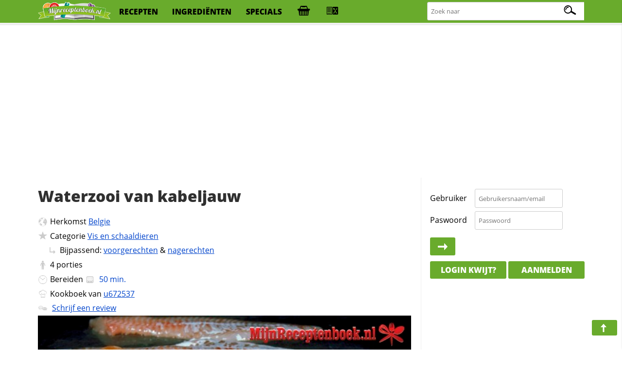

--- FILE ---
content_type: text/html; charset=iso-8859-1
request_url: https://www.mijnreceptenboek.nl/recept/waterzooi-van-kabeljauw.html
body_size: 10159
content:
<!DOCTYPE html>
<html lang="nl">
<head>
  <meta charset="UTF-8">
  <script async src="https://www.googletagmanager.com/gtag/js?id=G-ZZC8DXSQYW"></script>
  <script>
  window.dataLayer = window.dataLayer || [];
  function gtag(){dataLayer.push(arguments);}
  gtag('js', new Date());
  gtag('config', 'G-ZZC8DXSQYW');
  </script>
  <link rel="preconnect" href="//fonts.gstatic.com">
  <link rel="preconnect" href="//s.mijnreceptenboek.nl">
  <link rel="stylesheet" href="/css/style.css">
  <link rel="prefetch" href="/js/v2.js" as="script">
  <link rel="preload" href="/fonts/recepten.woff" as="font" type="font/woff2" crossorigin="anonymous">
  <meta name="theme-color">
  <meta name="viewport" content="width=device-width, user-scalable=yes, initial-scale=1, maximum-scale=5">
  <link rel="shortcut icon" type="image/x-icon" href="/favicon.ico">
  <meta property="og:title" content="Waterzooi van kabeljauw Recept | MijnReceptenboek.nl">
  <meta property="og:type" content="article">
  <meta property="og:url" content="https://www.mijnreceptenboek.nl/recept/waterzooi-van-kabeljauw.html">
  <meta property="og:image" content="OG IMG">
  <meta property="og:description" content="Maak nu zelf ook Waterzooi van kabeljauw. Dit heerlijke Waterzooi van kabeljauw recept is in  klaar, bevat allergie info, is printvriendelijk & recepten die lijken op Waterzooi van kabeljauw">
  <meta property="og:site_name" content="MijnReceptenboek">
  <meta name="twitter:card" content="summary">
  <meta name="twitter:url" content="https://www.mijnreceptenboek.nlMijnReceptenboek.nl - Waterzooi van kabeljauw">
  <meta name="twitter:title" content="Waterzooi van kabeljauw Recept | MijnReceptenboek.nl">
  <meta name="twitter:description" content="Maak nu zelf ook Waterzooi van kabeljauw. Dit heerlijke Waterzooi van kabeljauw recept is in  klaar, bevat allergie info, is printvriendelijk & recepten die lijken op Waterzooi van kabeljauw">
  <meta name="twitter:image" content="twitter img">
  <meta name="description" content="Maak nu zelf ook Waterzooi van kabeljauw. Dit heerlijke Waterzooi van kabeljauw recept is in  klaar, bevat allergie info, is printvriendelijk & recepten die lijken op Waterzooi van kabeljauw">
  <link rel="manifest" href="/manifest.json?v=2">
  <script src="/sw.js" async></script>
  <title>Waterzooi van kabeljauw Recept | MijnReceptenboek.nl</title>
</head>
<body>
<div id="bar">
<header>
<nav>
<div id="br"><a onclick="showMessages(); return false;"><span aria-hidden="true" id="berichtenknop" data-icon="&#xe017;"></span></a></div>
<div id="bs"><a onclick="Boodschappen('open'); return false;"><span aria-hidden="true" id="boodschappenknop" data-icon="&#xe027;"></span><div class="tb"></div></a></div>
<div id="mn"><label for="menucheck"><span aria-hidden="true" data-icon="&#xe01b;"></span></label></div>
<div id="zk"><label for="zoekcheck"><span aria-hidden="true" id="zoeken" data-icon="&#xe00f;"></span></label></div>
</nav>

<input type="radio" name="menu" id="menucheck" class="radio">
<div id="header-grid-container">
  <div id="menupanel">
    <a href="/"><img src="//s.mijnreceptenboek.nl/i/logo-mijnreceptenboek.svg" alt="MijnReceptenboek.nl - recepten voor jou!" width="150" height="45"></a>
    <a href="/recepten/">recepten</a>
    <a href="/ingredienten/">ingredi&euml;nten</a>
    <a href="/specials/">specials</a>
    <a href="#" onclick="Boodschappen('open'); return false;" title="Boodschappenlijst" accesskey="b"><div class="tb"></div></a>
    <a href="#" onclick="receptkaarten('load'); receptkaarten('show'); return false;" title="Menukaart" accesskey="m"><div class="ma"></div></a>
  </div>

  <input type="radio" name="menu" id="zoekcheck" class="radio">
  <div id="zoekpanel">
    <span>Zoek naar:</span>
    <form class="zoek" method="GET" action="/zoeken/">
        <input name="q" type="text" id="zoekterm" accesskey="z" placeholder="Zoek naar" aria-label="Zoeken naar recepten">
        <span></span>
    </form>
  </div>

</div>
<div class="progress-container">
<div class="progress-bar" id="progress"></div>
</div>
</header>
</div><br>
<div class="topbanner">
<script async src="https://pagead2.googlesyndication.com/pagead/js/adsbygoogle.js?client=ca-pub-4646152906085809"
     crossorigin="anonymous"></script>
<!-- MRB - Topbanner -->
<ins class="adsbygoogle"
     style="display:block"
     data-ad-client="ca-pub-4646152906085809"
     data-ad-slot="5547838327"
     data-ad-format="auto"
     data-full-width-responsive="true"></ins>
<script>
     (adsbygoogle = window.adsbygoogle || []).push({});
</script>
</div>
<div id="grid">
<main>
<article>
<div id="content"><div id="header"><h1 id="kop">Waterzooi van kabeljauw</h1></div><div>
      <ul id="info">
      <LI id="origin"><span aria-hidden="true" data-icon="&#xe009;"></span>Herkomst <a href="/recepten/uit/belgie/" title="Meer recepten uit belgie">Belgie</a></LI>
      <LI id="foodcat"><span aria-hidden="true" data-icon="&#xe013;"></span>Categorie <a href="/recept/hoofdgerechten/vis_en_schaaldieren/" title="Bekijk meer recepten in de categorie Vis en schaaldieren">Vis en schaaldieren</a><br><span aria-hidden="true" data-icon="&#xe00c;" class="xm"></span>Bijpassend: <a href="/zoeken/?q=in:voorgerechten%20maxtijd:50m" title="Totaal 16 binnen 50 minuten klaar gevonden" target="_blank">voorgerechten</a> &amp; <a href="/zoeken/?q=in:nagerechten%20maxtijd:50m" title="Totaal 16 binnen 50 minuten klaar gevonden" target="_blank">nagerechten</a></LI><LI id="aantal"><span aria-hidden="true" data-icon="&#xe029;"></span><label for="servings">4</label> <label for="servings">porties</label></LI>
      <LI id="cook"><span aria-hidden="true" data-icon="&#xe035;"></span>Bereiden <a data-timer="3000" title="Start de kookwekker voor dit recept" class="timer"><span data-icon="&#xE023;"></span><time datetime="PT50M"> 50 min.</time></a></LI>
      <LI id="user"><span aria-hidden="true" data-icon="&#xe012;"></span>Kookboek van <a href="/receptenboek/van/u672537/" title="Bekijk het hele receptenboek van u672537.">u672537</a></LI>
      <LI id="comments"><span aria-hidden="true" data-icon="&#xe019;"></span> <a href="#reviews">Schrijf een review</a></LI>
      </ul>
      <img loading='lazy' alt='Waterzooi van kabeljauw' id='main-image' src='https://s.mijnreceptenboek.nl/i/lib/xl/kabeljauw.jpg'>
</div><DIV id="ingredientenblok">
    <h2 id="ingredienten">Ingredi&euml;nten</h2>
    <div id="porties"><input type="number" id="servings" max="99" onchange="calcPortie(this.value);" onkeyup="calcPortie(this.value);" data-standaard="4" min="1" step="1" value="4" /><label id="unit" data-unit-single="portie" data-unit-multi="porties">porties</label><a href="#portionering" onclick="calcPortie('+');">+</a> <a href="#portionering" onclick="calcPortie('-');">-</a></div> <a href="#gerelateerde-recepten" onClick="window.print();" class="button"><span aria-hidden="true" data-icon="&#xe016;"></span>print</a> <input type="checkbox" value="display" id="maketoday" name="maketoday"><label for="maketoday" class="button makeToday"><span aria-hidden="true" data-icon="&#xe01E;"></span> Ga ik maken</label><UL class="ingredientenlijst">
<LI id="i0"><input type="checkbox" onchange="updateCalAlg(this)" checked="checked" id="item0" data-allergie="v" data-vetten="0" data-cholestorol="0" data-proteinen="0" data-verzadigd="0" data-onverzadigd="0" data-koolhydraten="0" data-koolhydratenvezels="0" data-koolhydratensuikers="0" data-sporen="" data-kcal="0" data-zout="0" data-vitamine-a="0" data-vitamine-c="0" data-cholesterol="0" data-calcium="0" data-ijzer="0" data-ingredient="kabeljauwfilet" data-ingredients="kabeljauwfilet" data-quantity="600" data-unit="gram" data-units="gram" data-standaard="600 gram kabeljauwfilet" /><label for="item0">600 gram kabeljauwfilet</label></LI>
<LI id="i1"><input type="checkbox" onchange="updateCalAlg(this)" checked="checked" id="item1" data-allergie="ka" data-vetten="102.5" data-cholestorol="0" data-proteinen="0" data-verzadigd="0" data-onverzadigd="0" data-koolhydraten="0" data-koolhydratenvezels="0" data-koolhydratensuikers="0" data-sporen="k" data-kcal="425" data-zout="0" data-vitamine-a="0" data-vitamine-c="0" data-cholesterol="0" data-calcium="0" data-ijzer="0" data-ingredient="boter" data-ingredients="boter" data-quantity="125" data-unit="gram" data-units="gram" data-standaard="125 gram boter" /><label for="item1">125 gram boter</label></LI>
<LI id="i2"><input type="checkbox" onchange="updateCalAlg(this)" checked="checked" id="item2" data-allergie="" data-vetten="0" data-cholestorol="0" data-proteinen="0" data-verzadigd="0" data-onverzadigd="0" data-koolhydraten="0" data-koolhydratenvezels="0" data-koolhydratensuikers="0" data-sporen="" data-kcal="10" data-zout="0" data-vitamine-a="0" data-vitamine-c="0" data-cholesterol="0" data-calcium="0" data-ijzer="0" data-ingredient="citroen" data-ingredients="citroen" data-quantity="1" data-unit="stuk" data-units="stuks" data-standaard="1 citroen" /><label for="item2">1 citroen</label></LI>
<LI id="i3"><input type="checkbox" onchange="updateCalAlg(this)" checked="checked" id="item3" data-allergie="" data-vetten="0" data-cholestorol="0" data-proteinen="0" data-verzadigd="0" data-onverzadigd="0" data-koolhydraten="0" data-koolhydratenvezels="0" data-koolhydratensuikers="0" data-sporen="" data-kcal="0" data-zout="0" data-vitamine-a="0" data-vitamine-c="0" data-cholesterol="0" data-calcium="0" data-ijzer="0" data-ingredient="ajuin" data-ingredients="ajuin" data-quantity="150" data-unit="gram" data-units="gram" data-standaard="150 gram ajuin" /><label for="item3">150 gram ajuin</label></LI>
<LI id="i4"><input type="checkbox" onchange="updateCalAlg(this)" checked="checked" id="item4" data-allergie="" data-vetten="0" data-cholestorol="0" data-proteinen="0" data-verzadigd="0" data-onverzadigd="0" data-koolhydraten="0" data-koolhydratenvezels="0" data-koolhydratensuikers="0" data-sporen="" data-kcal="0" data-zout="0" data-vitamine-a="0" data-vitamine-c="0" data-cholesterol="0" data-calcium="0" data-ijzer="0" data-ingredient="witloof" data-ingredients="witloof" data-quantity="150" data-unit="gram" data-units="gram" data-standaard="150 gram witloof" /><label for="item4">150 gram witloof</label></LI>
<LI id="i5"><input type="checkbox" onchange="updateCalAlg(this)" checked="checked" id="item5" data-allergie="" data-vetten="0" data-cholestorol="0" data-proteinen="0" data-verzadigd="0" data-onverzadigd="0" data-koolhydraten="0" data-koolhydratenvezels="0" data-koolhydratensuikers="0" data-sporen="" data-kcal="0" data-zout="0" data-vitamine-a="0" data-vitamine-c="0" data-cholesterol="0" data-calcium="0" data-ijzer="0" data-ingredient="waterkers" data-ingredients="waterkers" data-quantity="50" data-unit="gram" data-units="gram" data-standaard="50 gram waterkers" /><label for="item5">50 gram waterkers</label></LI>
<LI id="i6"><input type="checkbox" onchange="updateCalAlg(this)" checked="checked" id="item6" data-allergie="" data-vetten="0.25" data-cholestorol="0" data-proteinen="0" data-verzadigd="0" data-onverzadigd="0" data-koolhydraten="2" data-koolhydratenvezels="0" data-koolhydratensuikers="0" data-sporen="" data-kcal="14.25" data-zout="0" data-vitamine-a="0" data-vitamine-c="0" data-cholesterol="0" data-calcium="0" data-ijzer="0" data-ingredient="bieslook" data-ingredients="bieslook" data-quantity="25" data-unit="gram" data-units="gram" data-standaard="25 gram bieslook" /><label for="item6">25 gram bieslook</label></LI>
<LI id="i7"><input type="checkbox" onchange="updateCalAlg(this)" checked="checked" id="item7" data-allergie="" data-vetten="0" data-cholestorol="0" data-proteinen="0" data-verzadigd="0" data-onverzadigd="0" data-koolhydraten="0" data-koolhydratenvezels="0" data-koolhydratensuikers="0" data-sporen="" data-kcal="0" data-zout="0" data-vitamine-a="0" data-vitamine-c="0" data-cholesterol="0" data-calcium="0" data-ijzer="0" data-ingredient="" data-ingredients="" data-quantity="10" data-unit="gram" data-units="gram" data-standaard="10 gram jonge ajuintjes" /><label for="item7">10 gram jonge ajuintjes</label></LI>
<LI id="i8"><input type="checkbox" onchange="updateCalAlg(this)" checked="checked" id="item8" data-allergie="" data-vetten="0" data-cholestorol="0" data-proteinen="0" data-verzadigd="0" data-onverzadigd="0" data-koolhydraten="2.5" data-koolhydratenvezels="0" data-koolhydratensuikers="0" data-sporen="" data-kcal="14" data-zout="0" data-vitamine-a="0" data-vitamine-c="0" data-cholesterol="0" data-calcium="0" data-ijzer="0" data-ingredient="peterselie" data-ingredients="peterselie" data-quantity="25" data-unit="gram" data-units="gram" data-standaard="25 gram peterselie" /><label for="item8">25 gram peterselie</label></LI>
<LI id="i9"><input type="checkbox" onchange="updateCalAlg(this)" checked="checked" id="item9" data-allergie="" data-vetten="1.5" data-cholestorol="0" data-proteinen="0" data-verzadigd="0" data-onverzadigd="0" data-koolhydraten="9.3" data-koolhydratenvezels="0" data-koolhydratensuikers="0" data-sporen="" data-kcal="69" data-zout="0" data-vitamine-a="0" data-vitamine-c="0" data-cholesterol="0" data-calcium="0" data-ijzer="0" data-ingredient="tomaten" data-ingredients="tomaten" data-quantity="3" data-unit="stuk" data-units="stuks" data-standaard="3 tomaten" /><label for="item9">3 tomaten</label></LI>
<LI id="i10"><input type="checkbox" onchange="updateCalAlg(this)" checked="checked" id="item10" data-allergie="g" data-vetten="0" data-cholestorol="0" data-proteinen="0" data-verzadigd="0" data-onverzadigd="0" data-koolhydraten="20" data-koolhydratenvezels="0" data-koolhydratensuikers="0" data-sporen="keginmj" data-kcal="108" data-zout="0" data-vitamine-a="0" data-vitamine-c="0" data-cholesterol="0" data-calcium="0" data-ijzer="0" data-ingredient="wit brood" data-ingredients="wit brood" data-quantity="2" data-unit="sneden" data-units="sneden" data-standaard="2 kleine sneden wit brood" /><label for="item10">2 kleine sneden wit brood</label></LI>
<LI id="i11"><input type="checkbox" onchange="updateCalAlg(this)" checked="checked" id="item11" data-allergie="v" data-vetten="0" data-cholestorol="0" data-proteinen="0" data-verzadigd="0" data-onverzadigd="0" data-koolhydraten="0" data-koolhydratenvezels="0" data-koolhydratensuikers="0" data-sporen="kegpdj" data-kcal="0" data-zout="0" data-vitamine-a="0" data-vitamine-c="0" data-cholesterol="0" data-calcium="0" data-ijzer="0" data-ingredient="visbouillon" data-ingredients="visbouillon" data-quantity="2" data-unit="deciliter" data-units="deciliter" data-standaard="2 deciliter visbouillon" /><label for="item11">2 deciliter visbouillon</label></LI>
<LI id="i12"><input type="checkbox" onchange="updateCalAlg(this)" checked="checked" id="item12" data-allergie="" data-vetten="0" data-cholestorol="0" data-proteinen="0" data-verzadigd="0" data-onverzadigd="0" data-koolhydraten="0" data-koolhydratenvezels="0" data-koolhydratensuikers="0" data-sporen="egf" data-kcal="0" data-zout="0" data-vitamine-a="0" data-vitamine-c="0" data-cholesterol="0" data-calcium="0" data-ijzer="0" data-ingredient="wijn" data-ingredients="wijn" data-quantity="5" data-unit="centiliter" data-units="centiliter" data-standaard="5 centiliter witte wijn" /><label for="item12">5 centiliter witte wijn</label></LI>
<LI id="i13"><input type="checkbox" onchange="updateCalAlg(this)" checked="checked" id="item13" data-allergie="" data-vetten="0" data-cholestorol="0" data-proteinen="0" data-verzadigd="0" data-onverzadigd="0" data-koolhydraten="0" data-koolhydratenvezels="0" data-koolhydratensuikers="0" data-sporen="t" data-kcal="0" data-zout="0" data-vitamine-a="0" data-vitamine-c="0" data-cholesterol="0" data-calcium="0" data-ijzer="0" data-ingredient="vinaigrette" data-ingredients="vinaigrette" data-quantity="1" data-unit="deciliter" data-units="deciliter" data-standaard="1 deciliter vinaigrette" /><label for="item13">1 deciliter vinaigrette</label></LI>
<LI id="i14"><input type="checkbox" onchange="updateCalAlg(this)" checked="checked" id="item14" data-allergie="" data-vetten="0" data-cholestorol="0" data-proteinen="0" data-verzadigd="0" data-onverzadigd="0" data-koolhydraten="0" data-koolhydratenvezels="0" data-koolhydratensuikers="0" data-sporen="" data-kcal="0" data-zout="0" data-vitamine-a="0" data-vitamine-c="0" data-cholesterol="0" data-calcium="0" data-ijzer="0" data-ingredient="water" data-ingredients="water" data-quantity="5" data-unit="centiliter" data-units="centiliter" data-standaard="5 centiliter water" /><label for="item14">5 centiliter water</label></LI>
<LI id="i15"><input type="checkbox" onchange="updateCalAlg(this)" checked="checked" id="item15" data-allergie="z" data-vetten="0" data-cholestorol="0" data-proteinen="0" data-verzadigd="0" data-onverzadigd="0" data-koolhydraten="0" data-koolhydratenvezels="0" data-koolhydratensuikers="0" data-sporen="" data-kcal="0" data-zout="0" data-vitamine-a="0" data-vitamine-c="0" data-cholesterol="0" data-calcium="0" data-ijzer="0" data-ingredient="zout" data-ingredients="zout" data-quantity="1" data-unit="stuk" data-units="stuks" data-standaard="zout" /><label for="item15">zout</label></LI>
<LI id="i16"><input type="checkbox" onchange="updateCalAlg(this)" checked="checked" id="item16" data-allergie="" data-vetten="0" data-cholestorol="0" data-proteinen="0" data-verzadigd="0" data-onverzadigd="0" data-koolhydraten="0" data-koolhydratenvezels="0" data-koolhydratensuikers="0" data-sporen="" data-kcal="2" data-zout="0" data-vitamine-a="0" data-vitamine-c="0" data-cholesterol="0" data-calcium="0" data-ijzer="0" data-ingredient="peper" data-ingredients="peper" data-quantity="1" data-unit="stuk" data-units="stuks" data-standaard="peper" /><label for="item16">peper</label></LI>
<LI id="i17"><input type="checkbox" onchange="updateCalAlg(this)" checked="checked" id="item17" data-allergie="" data-vetten="0.225" data-cholestorol="0" data-proteinen="0" data-verzadigd="0" data-onverzadigd="0" data-koolhydraten="0.175" data-koolhydratenvezels="0" data-koolhydratensuikers="0" data-sporen="g" data-kcal="6.25" data-zout="0" data-vitamine-a="0" data-vitamine-c="0" data-cholesterol="0" data-calcium="0" data-ijzer="0" data-ingredient="spinazie" data-ingredients="spinazie" data-quantity="25" data-unit="gram" data-units="gram" data-standaard="25 gram spinazie" /><label for="item17">25 gram spinazie</label></LI>
</UL>
    <p class="butgroup"><a onclick="Boodschappen('add'); return false;" class="button"><span aria-hidden="true" data-icon="&#xe027;"></span> Boodschappen toevoegen</a> <a  data-id="9110" data-sporen = "keginmjpdft" data-sterren="4" data-allergie="vkagz" data-to="waterzooi-van-kabeljauw"  data-naam="Waterzooi van kabeljauw" data-foto="kabeljauw" data-bereidingstijd="00:50:00"  onclick="addToBar(this); return false;" class="button addToBar"><span aria-hidden="true" data-icon="&#xe02b;"></span> Toevoegen aan menu</a> <a href="#suggesties" onclick="toonSuggesties('olijfolie,ui,bloem,olie,kabeljauw,paprika,citroensap,room,uien,knoflook');" class="button" id="suggestiesButton" ><span aria-hidden="true" data-icon="&#xe025;"></span> Mis je nog iets?</a></p>
    </DIV><DIV id="keukenhulpmiddelen">
      <h3 id="keukenspullen">Keukenspullen</h3>
      <ul><li>Mixer</li>
<li>Pan</li>
<li>Zeef</li>
</ul>
      </DIV><DIV id="bereidingswijze">
    <h2 id="bereidingswijze-kop">Bereidingswijze</h2>
    <input name="style" id="hoeveelheden" type="checkbox" value="display"><label for="hoeveelheden" class="button"><span aria-hidden="true" data-icon="&#xe00b;"></span>Toon hoeveelheden</label> <input name="style" id="style" type="checkbox" value="normal"><label for="style" class="button"><span aria-hidden="true" data-icon="&#xe00e;"></span>Koken in stappen</label>
    <ol>
    <li onclick="location.hash=this.id" class="stappen" id="stap1">Snijd de <label for="item9" title="Klik hier om dit ingredi&euml;nt uit te schakelen">tomaten<span>(3)</span></label> in gelijke blokjes.</li>
<li onclick="location.hash=this.id" class="stappen" id="stap2">Leg de <label for="item6" title="Klik hier om dit ingredi&euml;nt uit te schakelen">bieslook<span>(25 gram)</span></label>, <label for="item17" title="Klik hier om dit ingredi&euml;nt uit te schakelen">spinazie<span>(25 gram)</span></label>, jonge ajuintjes, <label for="item5" title="Klik hier om dit ingredi&euml;nt uit te schakelen">waterkers<span>(50 gram)</span></label>,  <label for="item8" title="Klik hier om dit ingredi&euml;nt uit te schakelen">peterselie<span>(25 gram)</span></label>, <label for="item13" title="Klik hier om dit ingredi&euml;nt uit te schakelen">vinaigrette<span>(1 deciliter)</span></label> en het <label for="item14" title="Klik hier om dit ingredi&euml;nt uit te schakelen">water<span>(5 centiliter)</span></label> in een mixer.</li>
<li onclick="location.hash=this.id" class="stappen" id="stap3">Mix het heel fijn en passeer het in een zeef.</li>
<li onclick="location.hash=this.id" class="stappen" id="stap4">Doe er <label for="item16" title="Klik hier om dit ingredi&euml;nt uit te schakelen">peper<span>(1 stuk)</span></label> en <label for="item15" title="Klik hier om dit ingredi&euml;nt uit te schakelen">zout<span>(1 stuk)</span></label> bij.</li>
<li onclick="location.hash=this.id" class="stappen" id="stap5">Snijd de <label for="item3" title="Klik hier om dit ingredi&euml;nt uit te schakelen">ajuin<span>(150 gram)</span></label> en de <label for="item4" title="Klik hier om dit ingredi&euml;nt uit te schakelen">witloof<span>(150 gram)</span></label> fijn.</li>
<li onclick="location.hash=this.id" class="stappen" id="stap6">In een pan, laat 50 gram <label for="item1" title="Klik hier om dit ingredi&euml;nt uit te schakelen">boter<span>(125 gram)</span></label> smelten en doe er de <label for="item3" title="Klik hier om dit ingredi&euml;nt uit te schakelen">ajuin<span>(150 gram)</span></label>, <label for="item4" title="Klik hier om dit ingredi&euml;nt uit te schakelen">witloof<span>(150 gram)</span></label> en een beetje citroensap bij en laat 3 a <a data-timer="240" title="Start de kookwekker voor deze actie" class="timer"><span data-icon="&#xE023;"></span>4 minuten</a> sudderen.</li>
<li onclick="location.hash=this.id" class="stappen" id="stap7">Doe er de bouillon op en de witte <label for="item12" title="Klik hier om dit ingredi&euml;nt uit te schakelen">wijn<span>(5 centiliter)</span></label>.</li>
<li onclick="location.hash=this.id" class="stappen" id="stap8">Laat koken gedurende <a data-timer="1500" title="Start de kookwekker voor deze actie" class="timer"><span data-icon="&#xE023;"></span>2<a data-timer="300" title="Start de kookwekker voor deze actie" class="timer"><span data-icon="&#xE023;"></span>5 min</a>uten</a>, daarna de <label for="item9" title="Klik hier om dit ingredi&euml;nt uit te schakelen">tomaten<span>(3)</span></label> erbij en 50 gram <label for="item1" title="Klik hier om dit ingredi&euml;nt uit te schakelen">boter<span>(125 gram)</span></label> al kloppend met een klopper.</li>
<li onclick="location.hash=this.id" class="stappen" id="stap9">Snijd de vis in 8 gelijke delen en kruid het, doe het in een pan met <label for="item1" title="Klik hier om dit ingredi&euml;nt uit te schakelen">boter<span>(125 gram)</span></label>.</li>
<li onclick="location.hash=this.id" class="stappen" id="stap10">Doe de bouillon over de vis en laat <a data-timer="300" title="Start de kookwekker voor deze actie" class="timer"><span data-icon="&#xE023;"></span>5 min</a>.</li>
<li onclick="location.hash=this.id" class="stappen" id="stap11">koken.</li>
<li onclick="location.hash=this.id" class="stappen" id="stap12">Doe kleine blokjes met je brood en maak er korstjes van.</li>
<li onclick="location.hash=this.id" class="stappen" id="stap13">En dien op.</li>

    </ol>
    <span aria-hidden="true" data-icon="&#xe01d;" class="pijl"></span><a href="#" class="button f" title="Deel dit recept op Facebook"><span aria-hidden="true" data-icon="&#xe034;"></span><div>25</div></a> <a href="#" class="button p" title="Pin dit recept"><span aria-hidden="true" data-icon="&#xe026;"></span><div>25</div></a> <a href="#" class="button t" title="Tweet deze pagina"><span aria-hidden="true" data-icon="&#xe031;"></span><div>25</div></a> <a href="#" class="button w" title="WhatsApp deze pagina"><span aria-hidden="true" data-icon="&#xe003;"></span></a> <a href="#" class="button e" title="E-mail deze pagina"><span aria-hidden="true" data-icon="&#xe017;"></span></a><br>
    </DIV><div id="gerelateerde_recepten">
    <h2 id="gerelateerde-recepten" class="offsetad">Ook lekker om te maken</h2>
    <ul class="receptkaarten">    <li draggable="true" id="6312" data-id="6312" data-sporen = "kegf" data-allergie="kav" ondragstart="drag(event)" ondragend="hidebar()">
      <div class="c deel" draggable="false" data-to="hoofdgerechten/vis_en_schaaldieren/waterzooi-van-zalm-en-prei-6312"  data-name="Waterzooi van zalm en prei">
        <a href="#fav" rel="nofollow" draggable="false" title="Voeg toe aan favorieten"></a>
        <a href="#toe" rel="nofollow" draggable="false" title="Voeg toe aan receptenboek"></a>
        <a href="https://www.pinterest.com/pin/create/button/?url=<page url (encoded)>&media=<picture url (encoded)>&description=<HTML-encoded description>" rel="nofollow" draggable="false" title="Recept pinnen"></a>
        <a href="https://www.facebook.com/sharer/sharer.php?u=#url" rel="nofollow" draggable="false" title="Deel op Facebook"></a>
      </div>
      <a href="/recept/waterzooi-van-zalm-en-prei.html" draggable="false">
      <span class="c" draggable="false">Recept</span>
        <img draggable="false" src="https://s.mijnreceptenboek.nl/i/lib/xl/zalm.jpg" loading=lazy alt="Waterzooi van zalm en prei" />
        <div draggable="false" class="kaartallergenen"><span class="k-al a"></span><span class="a-al a"></span><span class="v-al a"></span>
        </div>
      <div draggable="false">
       Waterzooi van zalm en prei
      </div>
      </a>
      <div class="ster">4<span></span></div>
      <span class="clock">25m</span>
    </li>    <li draggable="true" id="28253" data-id="28253" data-sporen = "kegpdjf" data-allergie="vaklt" ondragstart="drag(event)" ondragend="hidebar()">
      <div class="c deel" draggable="false" data-to="hoofdgerechten/vis_en_schaaldieren/kabeljauw-in-een-zachte-tomatensaus"  data-name="Kabeljauw in een zachte tomatensaus">
        <a href="#fav" rel="nofollow" draggable="false" title="Voeg toe aan favorieten"></a>
        <a href="#toe" rel="nofollow" draggable="false" title="Voeg toe aan receptenboek"></a>
        <a href="https://www.pinterest.com/pin/create/button/?url=<page url (encoded)>&media=<picture url (encoded)>&description=<HTML-encoded description>" rel="nofollow" draggable="false" title="Recept pinnen"></a>
        <a href="https://www.facebook.com/sharer/sharer.php?u=#url" rel="nofollow" draggable="false" title="Deel op Facebook"></a>
      </div>
      <a href="/recept/kabeljauw-in-een-zachte-tomatensaus.html" draggable="false">
      <span class="c" draggable="false">Recept</span>
        <img draggable="false" src="https://s.mijnreceptenboek.nl/i/lib/xl/kabeljauw-in-tomatensaus.jpg" loading=lazy alt="Kabeljauw in een zachte tomatensaus" />
        <div draggable="false" class="kaartallergenen"><span class="v-al a"></span><span class="a-al a"></span><span class="k-al a"></span><span class="l-al a"></span><span class="t-al a"></span>
        </div>
      <div draggable="false">
       Kabeljauw in een zachte tomatensaus
      </div>
      </a>
      <div class="ster">4<span></span></div>
      <span class="clock">40m</span>
    </li>    <li draggable="true" id="36771" data-id="36771" data-sporen = "kegf" data-allergie="kade" ondragstart="drag(event)" ondragend="hidebar()">
      <div class="c deel" draggable="false" data-to="hoofdgerechten/vis_en_schaaldieren/waterzooi-met-zalm"  data-name="Waterzooi met zalm">
        <a href="#fav" rel="nofollow" draggable="false" title="Voeg toe aan favorieten"></a>
        <a href="#toe" rel="nofollow" draggable="false" title="Voeg toe aan receptenboek"></a>
        <a href="https://www.pinterest.com/pin/create/button/?url=<page url (encoded)>&media=<picture url (encoded)>&description=<HTML-encoded description>" rel="nofollow" draggable="false" title="Recept pinnen"></a>
        <a href="https://www.facebook.com/sharer/sharer.php?u=#url" rel="nofollow" draggable="false" title="Deel op Facebook"></a>
      </div>
      <a href="/recept/waterzooi-met-zalm.html" draggable="false">
      <span class="c" draggable="false">Recept</span>
        <img draggable="false" src="https://s.mijnreceptenboek.nl/i/lib/xl/zalm-in-de-oven.jpg" loading=lazy alt="Waterzooi met zalm" />
        <div draggable="false" class="kaartallergenen"><span class="k-al a"></span><span class="a-al a"></span><span class="d-al a"></span><span class="e-al a"></span>
        </div>
      <div draggable="false">
       Waterzooi met zalm
      </div>
      </a>
      <div class="ster">4<span></span></div>
      <span class="clock">30m</span>
    </li>    <li draggable="true" id="2470" data-id="2470" data-sporen = "gefktz" data-allergie="vkagz" ondragstart="drag(event)" ondragend="hidebar()">
      <div class="c deel" draggable="false" data-to="hoofdgerechten/vis_en_schaaldieren/kabeljauw-met-kaassaus-en-spinazie-2470"  data-name="Kabeljauw met kaassaus en spinazie">
        <a href="#fav" rel="nofollow" draggable="false" title="Voeg toe aan favorieten"></a>
        <a href="#toe" rel="nofollow" draggable="false" title="Voeg toe aan receptenboek"></a>
        <a href="https://www.pinterest.com/pin/create/button/?url=<page url (encoded)>&media=<picture url (encoded)>&description=<HTML-encoded description>" rel="nofollow" draggable="false" title="Recept pinnen"></a>
        <a href="https://www.facebook.com/sharer/sharer.php?u=#url" rel="nofollow" draggable="false" title="Deel op Facebook"></a>
      </div>
      <a href="/recept/kabeljauw-met-kaassaus-en-spinazie.html" draggable="false">
      <span class="c" draggable="false">Recept</span>
        <img draggable="false" src="https://s.mijnreceptenboek.nl/i/lib/xl/kabeljauw.jpg" loading=lazy alt="Kabeljauw met kaassaus en spinazie" />
        <div draggable="false" class="kaartallergenen"><span class="v-al a"></span><span class="k-al a"></span><span class="a-al a"></span><span class="g-al a"></span><span class="z-al a"></span>
        </div>
      <div draggable="false">
       Kabeljauw met kaassaus en spinazie
      </div>
      </a>
      <div class="ster">4<span></span></div>
      <span class="clock">40m</span>
    </li>    <li draggable="true" id="27248" data-id="27248" data-sporen = "k" data-allergie="vzgka" ondragstart="drag(event)" ondragend="hidebar()">
      <div class="c deel" draggable="false" data-to="hoofdgerechten/vis_en_schaaldieren/kabeljauw-met-citroenjus"  data-name="Kabeljauw met citroenjus">
        <a href="#fav" rel="nofollow" draggable="false" title="Voeg toe aan favorieten"></a>
        <a href="#toe" rel="nofollow" draggable="false" title="Voeg toe aan receptenboek"></a>
        <a href="https://www.pinterest.com/pin/create/button/?url=<page url (encoded)>&media=<picture url (encoded)>&description=<HTML-encoded description>" rel="nofollow" draggable="false" title="Recept pinnen"></a>
        <a href="https://www.facebook.com/sharer/sharer.php?u=#url" rel="nofollow" draggable="false" title="Deel op Facebook"></a>
      </div>
      <a href="/recept/kabeljauw-met-citroenjus.html" draggable="false">
      <span class="c" draggable="false">Recept</span>
        <img draggable="false" src="https://s.mijnreceptenboek.nl/i/lib/xl/kabeljauw-met-kruidenboter.jpg" loading=lazy alt="Kabeljauw met citroenjus" />
        <div draggable="false" class="kaartallergenen"><span class="v-al a"></span><span class="z-al a"></span><span class="g-al a"></span><span class="k-al a"></span><span class="a-al a"></span>
        </div>
      <div draggable="false">
       Kabeljauw met citroenjus
      </div>
      </a>
      <div class="ster">4<span></span></div>
      <span class="clock">15m</span>
    </li>    <li draggable="true" id="28421" data-id="28421" data-sporen = "egf" data-allergie="vz" ondragstart="drag(event)" ondragend="hidebar()">
      <div class="c deel" draggable="false" data-to="hoofdgerechten/vis_en_schaaldieren/kabeljauw-gestoofd-met-prei-en-wijn"  data-name="Kabeljauw gestoofd met prei en wijn">
        <a href="#fav" rel="nofollow" draggable="false" title="Voeg toe aan favorieten"></a>
        <a href="#toe" rel="nofollow" draggable="false" title="Voeg toe aan receptenboek"></a>
        <a href="https://www.pinterest.com/pin/create/button/?url=<page url (encoded)>&media=<picture url (encoded)>&description=<HTML-encoded description>" rel="nofollow" draggable="false" title="Recept pinnen"></a>
        <a href="https://www.facebook.com/sharer/sharer.php?u=#url" rel="nofollow" draggable="false" title="Deel op Facebook"></a>
      </div>
      <a href="/recept/kabeljauw-gestoofd-met-prei-en-wijn.html" draggable="false">
      <span class="c" draggable="false">Recept</span>
        <img draggable="false" src="https://s.mijnreceptenboek.nl/i/lib/xl/gebakken-schelvis-met-knoflook.jpg" loading=lazy alt="Kabeljauw gestoofd met prei en wijn" />
        <div draggable="false" class="kaartallergenen"><span class="v-al a"></span><span class="z-al a"></span>
        </div>
      <div draggable="false">
       Kabeljauw gestoofd met prei en wijn
      </div>
      </a>
      <div class="ster">4<span></span></div>
      <span class="clock">20m</span>
    </li></ul>
    		</div><DIV id="allergie_informatie">
    <h3 id="voedselallergie_informatie_RECEPTNAAM">Voedselallergie informatie</h3>
    <p>Wij helpen graag thuiskoks en koks de bereiding van voedsel voor mensen met een voedselallergie of een bewuste levensstijl gemakkelijker te maken door duidelijke informatie omtrent de ingredi&euml;nten te verschaffen. Op basis van de ingredie&euml;nten die gebruikt worden om dit recept te kunnen bereiden, kunnen <u>minimaal</u> de volgende allergenen in deze receptuur aanwezig zijn:

    <small><span aria-hidden="true" data-icon="&#xe025;"></span><b>Tip:</b> Klik op de dikgedrukte die&euml;ten/allergie&euml;n om aan te geven met welke voedingsrestricties je te maken hebt. We zullen je (nog) beter informeren en ons aanbod dynamisch afstemmen waardoor je je die&euml;t gemakkelijk kunt aanhouden.</small>
    </p>
    <ul id="allergiemelding"><li class="pindaallergie"><input type="checkbox" name="pinda" id="pinda" value="1" /><label title="Klik hier om rekening te houden met deze allergie" for="pinda"><span aria-hidden="true" data-icon="&#xe037;"></span>Pinda</label><div class="infoAllergie"> <span class="sporen" data-occurence=1>Sporen van pinda kunnen voorkomen in <span data-ingredient="visbouillon" data-occurence="p">visbouillon</span></span></div></li>
<li class="glutenallergie"><input type="checkbox" name="gluten" id="gluten" value="1" /><label for="gluten"><span aria-hidden="true" data-icon="&#xe01c;"></span>Gluten</label><div class="infoAllergie"> <span class="sporen" data-occurence=1><span data-ingredient="wit brood" data-occurence="g">wit brood</span>, <span data-ingredient="visbouillon" data-occurence="g">visbouillon</span>, <span data-ingredient="wijn" data-occurence="g">wijn</span>, <span data-ingredient="spinazie" data-occurence="g">spinazie</span> kan sporen bevatten van gluten en </span><span class="allergenen">Allergie in <span data-ingredient="wit brood" data-occurence="g">wit brood</span></span></div></li>
<li class="suikerallergie"><input type="checkbox" name="suiker" id="suiker" value="1" /><label for="suiker"><span aria-hidden="true" data-icon="&#xe030;"></span>Suiker</label><div class="infoAllergie"> Geen overeenkomsten gevonden.</div></li>
<li class="sesamallergie"><input type="checkbox" name="sesam" id="sesam" value="1" /><label title="Klik hier om rekening te houden met sesamallergie" for="sesam"><span aria-hidden="true" data-icon="&#xe02e;"></span>Sesam</label><div class="infoAllergie"> <span class="sporen" data-occurence=1>Sporen van sesam kunnen voorkomen in <span data-ingredient="wit brood" data-occurence="m">wit brood</span></span></div></li>
<li class="eiallergie"><input type="checkbox" name="ei" id="ei" value="1" /><label for="ei"><span aria-hidden="true" data-icon="&#xe01a;"></span>Ei</label><div class="infoAllergie"> <span class="sporen" data-occurence=1>Sporen van ei kunnen voorkomen in <span data-ingredient="wit brood" data-occurence="e">wit brood</span>, <span data-ingredient="visbouillon" data-occurence="e">visbouillon</span>, <span data-ingredient="wijn" data-occurence="e">wijn</span></span></div></li>
<li class="koemelkallergie"><input type="checkbox" name="koemelk" id="koemelk" value="1" /><label for="koemelk"><span aria-hidden="true" data-icon="&#xe063;"></span>Koemelk</label><div class="infoAllergie"> <span class="sporen" data-occurence=1><span data-ingredient="boter" data-occurence="k">boter</span>, <span data-ingredient="wit brood" data-occurence="k">wit brood</span>, <span data-ingredient="visbouillon" data-occurence="k">visbouillon</span> kan sporen bevatten van koemelk en </span><span class="allergenen">Allergie in <span data-ingredient="boter" data-occurence="k">boter</span></span></div></li>
<li class="mosterdallergie"><input type="checkbox" name="mosterd" id="mosterd" value="1" /><label for="mosterd"><span aria-hidden="true" data-icon="&#xe024;"></span>Mosterd</label><div class="infoAllergie"> <span class="sporen" data-occurence=1>Sporen van mosterd kunnen voorkomen in <span data-ingredient="vinaigrette" data-occurence="t">vinaigrette</span></span></div></li>
<li class="notenallergie"><input type="checkbox" name="noten" id="noten" value="1" /><label for="noten"><span aria-hidden="true" data-icon="&#xe038;"></span>Noten</label><div class="infoAllergie"> <span class="sporen" data-occurence=1>Sporen van noten kunnen voorkomen in <span data-ingredient="wit brood" data-occurence="n">wit brood</span></span></div></li>
<li class="selderijallergie"><input type="checkbox" name="selderij" id="selderij" value="1" /><label for="selderij"><span aria-hidden="true" data-icon="&#xe028;"></span>Selderij</label><div class="infoAllergie"> <span class="sporen" data-occurence=1>Sporen van selderij kunnen voorkomen in <span data-ingredient="visbouillon" data-occurence="d">visbouillon</span></span></div></li>
<li class="lactoseallergie"><input type="checkbox" name="lactose" id="lactose" value="1" /><label for="lactose"><span aria-hidden="true" data-icon="&#xe021;"></span>Lactose</label><div class="infoAllergie"> <span class="allergenen" data-occurence=1><span data-ingredient="boter" data-occurence="a">boter</span> is niet geschikt voor een lactose-intollerantie</span></div></li>
<li class="schaaldierenallergie"><input type="checkbox" name="schaaldieren" id="schaaldieren" value="1" /><label for="schaaldieren"><span aria-hidden="true" data-icon="&#xe02a;"></span>Schaaldieren</label><div class="infoAllergie"> Geen overeenkomsten gevonden.</div></li>
<li class="sulfietallergie"><input type="checkbox" name="sulfiet" id="sulfiet" value="1" /><label for="sulfiet"><span aria-hidden="true" data-icon="&#xe14;"></span>Sulfiet</label><div class="infoAllergie"> <span class="sporen" data-occurence=1>Sporen van sulfiet kunnen voorkomen in <span data-ingredient="wijn" data-occurence="f">wijn</span></span></div></li>
<li class="sojaallergie"><input type="checkbox" name="soja" id="soja" value="1" /><label for="soja"><span aria-hidden="true" data-icon="&#xe02c;"></span>Soja</label><div class="infoAllergie"> <span class="sporen" data-occurence=1>Sporen van soja kunnen voorkomen in <span data-ingredient="wit brood" data-occurence="j">wit brood</span> en <span data-ingredient="visbouillon" data-occurence="j">visbouillon</span></span></div></li>
<li class="visallergie"><input type="checkbox" name="vis" id="vis" value="1" /><label for="vis"><span aria-hidden="true" data-icon="&#xe001;"></span>Vis</label><div class="infoAllergie"> <span class="allergenen" data-occurence=1><span data-ingredient="kabeljauwfilet" data-occurence="v">kabeljauwfilet</span> en <span data-ingredient="visbouillon" data-occurence="v">visbouillon</span> is niet geschikt voor een vis-intollerantie</span></div></li>
<li class="zoutarm"><input type="checkbox" name="zoutarm" id="zoutarm" value="1" /><label for="zoutarm"><span aria-hidden="true" data-icon="&#xe002;"></span>Zoutarm</label><div class="infoAllergie"> <span class="allergenen" data-occurence=1><span data-ingredient="zout" data-occurence="z">zout</span> past niet in een zoutarm dieet.</span></div></li>
</ul>

    <small>Gebruik van onze allergenen informatie is voor eigen risico, hieraan kunnen geen rechten worden ontleend.</small></div><DIV id="review">
    <h2 id="reviews" class="offsetad">Reacties op dit recept </h2><p>Dit recept heeft nog geen waarderingen gekregen! Heb je dit recept gemaakt?<br>Help anderen &amp; deel nu je ervaring met anderen!<br><a href="#reviews" class="button" id="response"><span aria-hidden="true" data-icon="&#xe019;"></span> Reactie achterlaten</a></div><div id="voedingswaardeblok">
<h2 id="voedingswaarde">Voedingswaardetabel</h2>
<div id="uitgesloten"></div>
<p>
<small><span aria-hidden="true" data-icon="&#xe025;"></span><b>Tip:</b> Bewuster met ingredi&euml;nten omgaan? Klik of druk op een voedingswaarde en wij geven aan welk ingredi&euml;nt de hoogste bijdrage heeft in desbetreffende voedingswaarde.</small>
</p>
<table id="voedingswaardetabel">
<thead><tr><th></th><th>Per<br>portie</th><th>Dagelijks<br>Aanbevolen</th><th>Recept<br>Totaal</th></tr></thead>
<tr><td>Calorie&euml;n</td><td><div id="calorieen">162 <abbr title="CalorieÃƒÂ«n">kcal</abbr></div></td><td>8%</td><td>648 <abbr title="CalorieÃƒÂ«n">kcal</abbr></td></tr>
<tr><td>Vetten</td><td><div id="vet">26 <abbr title="gram">g.</abbr></div></td><td>37%</td><td>104 <abbr title="gram">g.</abbr></td></tr>
<tr><td>Waarvan verzadigd</td><td><div id="verzadigd_vet">0 <abbr title="gram">g.</abbr></div></td><td>0%</td><td>0 <abbr title="gram">g.</abbr></td></tr>
<tr><td>Waarvan onverzadigd</td><td><div id="onverzadigd_vet">0 <abbr title="gram">g.</abbr></div><td>0%</td><td>0 <abbr title="gram">g.</abbr></td></tr>
<tr><td>Cholesterol</td><td><div id="cholestorol">0 <abbr title="gram">g.</abbr></div></td><td>0%</td><td>0 <abbr title="gram">g.</abbr></td></tr>
<tr><td>Zout</td><td><div id="zout">0 <abbr title="gram">g.</abbr></div></td><td>0%</td><td>0 <abbr title="gram">g.</abbr></td></tr>
<tr><td>Koolhydraten</td><td><div id="koolhydraten">8 <abbr title="gram">g.</abbr></div></td><td>3%</td><td>32 <abbr title="gram">g.</abbr></td></tr>
<tr><td>waarvan Vezels</td><td><div id="vezels">0 <abbr title="gram">g.</abbr></div></td><td>0%</td><td>0 <abbr title="gram">g.</abbr></td></tr>
<tr><td>waarvan Suikers</td><td><div id="suikers">0 <abbr title="gram">g.</abbr></div></td><td>0%</td><td>0 <abbr title="gram">g.</abbr></td></tr>
<tr><td>Proteinen</td><td><div id="proteinen">0 <abbr title="gram">g.</abbr></div></td><td>0%</td><td>0 <abbr title="gram">g.</abbr></td></tr>
<tr><td>Vitamine A</td><td><div id="vitaminea">0 <abbr title="microgram">&#xb5;g.</abbr></div></td><td>0%</td><td>0 <abbr title="microgram">&#xb5;g.</abbr></td></tr>
<tr><td>Vitamine C</td><td><div id="vitaminec">0 <abbr title="miligram">mg.</abbr></div></td><td>0%</td><td>0 <abbr title="miligram">mg.</abbr></td></tr>
<tr><td>Calcium</td><td><div id="calcium">0 <abbr title="miligram">mg.</abbr></div></td><td>0%</td><td>0 <abbr title="miligram">mg.</abbr></td></tr>
<tr><td>Ijzer</td><td><div id="ijzer">0 <abbr title="miligram">mg.</abbr></div></td><td>0%</td><td>0 <abbr title="miligram">mg.</abbr></td></tr>
</table></div><div id="voedingswaarde-grafiek"><h3 id="voedingswaardegrafiek" class="offsetad">Voedingswaardegrafiek</h3><img src="/beheer/cron/new/graphs/Waterzooi-van-kabeljauw-9110.svg" alt="Voedingswaarde grafiek voor Waterzooi van kabeljauw"  title="Voedingswaarde grafiek voor Waterzooi van kabeljauw" loading="lazy" /></div><div id="inhoudsopgave">
    <b>Inhoud</b><br>
    <ol id="toc">
    <li><a href="#kop">Waterzooi van kabeljauw</a>
<ol>
<li><a href="#ingredienten">Ingredi&euml;nten</a>
<ol>
<li><a href="#keukenspullen">Keukenspullen</a></li>
</ol>
</li>
<li><a href="#bereidingswijze-kop">Bereidingswijze</a></li>
<li><a href="#gerelateerde-recepten" class="offsetad">Ook lekker om te maken</a>
<ol>
<li><a href="#voedselallergie_informatie_RECEPTNAAM">Voedselallergie informatie</a></li>
</ol>
</li>
<li><a href="#reviews" class="offsetad">Reacties op dit recept </a></li>
<li><a href="#voedingswaarde">Voedingswaardetabel</a>
<ol>
<li><a href="#voedingswaardegrafiek" class="offsetad">Voedingswaardegrafiek</a></li>
</ol>
</li>
</ol>
</li>

    </ol>
    </div><ul id="bk">
<li><a href="/">Home</a></li><li><a href="/recepten/">Recept</a><li><a href="/recept/hoofdgerechten/">Hoofdgerechten</a><li><a href="/recept/hoofdgerechten/vis_en_schaaldieren/">Vis en schaaldieren</a><li><a href="/recept/waterzooi-van-kabeljauw.html">Waterzooi van kabeljauw</a></ul><script type="application/ld+json">
{
  "@context": "http://schema.org/",
  "@type": "Recipe",
  "name": "Waterzooi van kabeljauw",
  "image": "https://s.mijnreceptenboek.nl/i/lib/v/kabeljauw.png",
  "author": {
    "@type":"Person",
    "name":"u672537"
  },
  "datePublished": "1207591965",
  "description": "Maak zelf Waterzooi van kabeljauw. Dit Waterzooi van kabeljauw recept is klaar in 00:50:00 met allergie info. Print dit recept & ontdek recepten die lijken op Waterzooi van kabeljauw",
  "aggregateRating": {
    "@type": "AggregateRating",
    "ratingValue": "4",
    "reviewCount": "1"
  },
  "prepTime": "PT",
  "cookTime": "PT50M",
  "totalTime": "PT50M",
  "cookingMethod": ["sudderen","kloppen","smelten","koken"],
  "recipeCategory": "Vis en schaaldieren",
  "recipeCuisine": "Belgisch",
  "recipeYield": "4 porties",
  "recipeIngredient": ["600 gram kabeljauwfilet","125 gram boter","1 citroen","150 gram ajuin","150 gram witloof","50 gram waterkers","25 gram bieslook","10 gram jonge ajuintjes","25 gram peterselie","3 tomaten","2 kleine sneden wit brood","2 deciliter visbouillon","5 centiliter witte wijn","1 deciliter vinaigrette","5 centiliter water","zout","peper","25 gram spinazie"],
  "recipeInstructions": [{
         "@type":"HowToStep",
         "position":1,
         "text":"Snijd de tomaten in gelijke blokjes."
      },{
         "@type":"HowToStep",
         "position":2,
         "text":"Leg de bieslook, spinazie, jonge ajuintjes, waterkers,  peterselie, vinaigrette en het water in een mixer. "
      },{
         "@type":"HowToStep",
         "position":3,
         "text":"Mix het heel fijn en passeer het in een zeef. Doe er peper en zout bij. "
      },{
         "@type":"HowToStep",
         "position":4,
         "text":"Snijd de ajuin en de witloof fijn. "
      },{
         "@type":"HowToStep",
         "position":5,
         "text":"In een pan, laat 50 gram boter smelten en doe er de ajuin, witloof en een beetje citroensap bij en laat 3 a 4 minuten sudderen."
      },{
         "@type":"HowToStep",
         "position":6,
         "text":"Doe er de bouillon op en de witte wijn. "
      },{
         "@type":"HowToStep",
         "position":7,
         "text":"Laat koken gedurende 25 minuten, daarna de tomaten erbij en 50 gram boter al kloppend met een klopper."
      },{
         "@type":"HowToStep",
         "position":8,
         "text":"Snijd de vis in 8 gelijke delen en kruid het, doe het in een pan met boter. "
      },{
         "@type":"HowToStep",
         "position":9,
         "text":"Doe de bouillon over de vis en laat 5 min. koken. "
      },{
         "@type":"HowToStep",
         "position":10,
         "text":"Doe kleine blokjes met je brood en maak er korstjes van. "
      },{
         "@type":"HowToStep",
         "position":11,
         "text":"En dien op."
      }],
  "keywords": "Waterzooi van kabeljauw",
  "nutrition": {
    "@type": "NutritionInformation",
    "calories": "648,5 cal",
    "fatContent": "104,475 g",
    "carbohydrateContent": "33,975 g",
    "proteinContent": "0 g",
    "fiberContent": "0 g",
    "saturatedFatContent": "0 g",
    "unsaturatedFatContent": "0 g"
  }
  }
</script></div></article>
</main>
<div id="sidebar">
<aside>
<div id="showTimers"></div>
<form id="loginbox"><label for="gebruikersnaam">Gebruiker</label> <input type="text" id="gebruikersnaam" accesskey="l" placeholder="Gebruikersnaam/email"><br><label for="paswoord">Paswoord</label> <input type="password" id="paswoord" placeholder="Passwoord" /> <a class="button login" title="Inloggen" href="#"><span aria-hidden="true" data-icon="&#xe02d;"></span></a><br><a class="button" href="/wachtwoord/" >Login kwijt?</a> <a class="button" href="/aanmelden/">Aanmelden</a><br><!--<a href="#" class="button f"><span aria-hidden="true" data-icon="&#xe034;"></span> Inloggen met facebook</a>--></form>
<br>
<!-- MRB - Rechts 2021 -->
<ins class="adsbygoogle"
     style="display:block"
     data-ad-client="ca-pub-4646152906085809"
     data-ad-slot="3506808977"
     data-ad-format="auto"
     data-full-width-responsive="true"></ins>
<script>
     (adsbygoogle = window.adsbygoogle || []).push({});
</script> <section id="slider">
  <input type="radio" name="slider" id="s1" class='carouselinput'>
  <input type="radio" name="slider" id="s2" class='carouselinput'>
  <input type="radio" name="slider" id="s3" class='carouselinput' checked>
  <input type="radio" name="slider" id="s4" class='carouselinput'>
  <input type="radio" name="slider" id="s5" class='carouselinput'>
  <label for="s1" id="slide1"><ul class="receptkaarten r2"> <li draggable="true" data-id="39726" data-allergie="" id="39726" ondragstart="drag(event)" ondragend="hidebar()">
  <div class="c deel" draggable="false" data-to="guacamole-4" data-name="Guacamole">
    <a href="#fav" draggable="false" title="Voeg toe aan favorieten"></a>
    <a href="#toe" draggable="false" title="toevoegen aan receptenboek"></a>
    <a href="#pin" draggable="false" title="Recept pinnen"></a>
    <a href="#fb" draggable="false" title="Deel op Facebook"></a>
  </div>
  <a draggable="false" href="/recept/guacamole-4.html">
  <span class="c" draggable="false">Recept</span>
    <img src="//s.mijnreceptenboek.nl/i/lib/v/guacamole-2.png" alt="Guacamole recept" draggable="false" />
    <div class="kaartallergenen" draggable="false"></div>
  <div draggable="false">
  Guacamole
  </div>
  </a>
  <div class="ster" draggable="false">4<span></span></div>
  <span class="clock" draggable="false">5m</span>
</li></ul></label>
  <label for="s2" id="slide2"><ul class="receptkaarten r2"> <li draggable="true" data-id="39725" data-allergie="" id="39725" ondragstart="drag(event)" ondragend="hidebar()">
  <div class="c deel" draggable="false" data-to="chili-con-carne-11" data-name="Chili con carne">
    <a href="#fav" draggable="false" title="Voeg toe aan favorieten"></a>
    <a href="#toe" draggable="false" title="toevoegen aan receptenboek"></a>
    <a href="#pin" draggable="false" title="Recept pinnen"></a>
    <a href="#fb" draggable="false" title="Deel op Facebook"></a>
  </div>
  <a draggable="false" href="/recept/chili-con-carne-11.html">
  <span class="c" draggable="false">Recept</span>
    <img src="//s.mijnreceptenboek.nl/i/lib/v/chili-con-carne-recept.png" alt="Chili con carne recept" draggable="false" />
    <div class="kaartallergenen" draggable="false"></div>
  <div draggable="false">
  Chili con carne
  </div>
  </a>
  <div class="ster" draggable="false">4<span></span></div>
  <span class="clock" draggable="false">45m</span>
</li></ul></label>
  <label for="s3" id="slide3"><ul class="receptkaarten r2"> <li draggable="true" data-id="39724" data-allergie="dgjl" id="39724" ondragstart="drag(event)" ondragend="hidebar()">
  <div class="c deel" draggable="false" data-to="bruine-bonensoep-veganistisch" data-name="Bruine bonensoep veganistisch">
    <a href="#fav" draggable="false" title="Voeg toe aan favorieten"></a>
    <a href="#toe" draggable="false" title="toevoegen aan receptenboek"></a>
    <a href="#pin" draggable="false" title="Recept pinnen"></a>
    <a href="#fb" draggable="false" title="Deel op Facebook"></a>
  </div>
  <a draggable="false" href="/recept/bruine-bonensoep-veganistisch.html">
  <span class="c" draggable="false">Recept</span>
    <img src="//s.mijnreceptenboek.nl/i/lib/v/bruine-fond.png" alt="Bruine bonensoep veganistisch recept" draggable="false" />
    <div class="kaartallergenen" draggable="false"><span class="d-al a"></span><span class="g-al a"></span><span class="j-al a"></span><span class="l-al a"></span></div>
  <div draggable="false">
  Bruine bonensoep veganistisch
  </div>
  </a>
  <div class="ster" draggable="false">4<span></span></div>
  <span class="clock" draggable="false">20m</span>
</li></ul></label>
  <label for="s4" id="slide4"><ul class="receptkaarten r2"> <li draggable="true" data-id="39723" data-allergie="v" id="39723" ondragstart="drag(event)" ondragend="hidebar()">
  <div class="c deel" draggable="false" data-to="sushi-rijstsalade-maaltijdsalade" data-name="Sushi rijstsalade maaltijdsalade">
    <a href="#fav" draggable="false" title="Voeg toe aan favorieten"></a>
    <a href="#toe" draggable="false" title="toevoegen aan receptenboek"></a>
    <a href="#pin" draggable="false" title="Recept pinnen"></a>
    <a href="#fb" draggable="false" title="Deel op Facebook"></a>
  </div>
  <a draggable="false" href="/recept/sushi-rijstsalade-maaltijdsalade.html">
  <span class="c" draggable="false">Recept</span>
    <img src="//s.mijnreceptenboek.nl/i/lib/v/sushi-special.png" alt="Sushi rijstsalade maaltijdsalade recept" draggable="false" />
    <div class="kaartallergenen" draggable="false"><span class="v-al a"></span></div>
  <div draggable="false">
  Sushi rijstsalade maaltijdsalade
  </div>
  </a>
  <div class="ster" draggable="false">4<span></span></div>
  <span class="clock" draggable="false">40m</span>
</li></ul></label>
  <label for="s5" id="slide5"><ul class="receptkaarten r2"> <li draggable="true" data-id="39717" data-allergie="lkagze" id="39717" ondragstart="drag(event)" ondragend="hidebar()">
  <div class="c deel" draggable="false" data-to="pruimentaart-met-kaneel" data-name="Pruimentaart met kaneel">
    <a href="#fav" draggable="false" title="Voeg toe aan favorieten"></a>
    <a href="#toe" draggable="false" title="toevoegen aan receptenboek"></a>
    <a href="#pin" draggable="false" title="Recept pinnen"></a>
    <a href="#fb" draggable="false" title="Deel op Facebook"></a>
  </div>
  <a draggable="false" href="/recept/pruimentaart-met-kaneel.html">
  <span class="c" draggable="false">Recept</span>
    <img src="//s.mijnreceptenboek.nl/i/lib/v/pruimentaart.png" alt="Pruimentaart met kaneel recept" draggable="false" />
    <div class="kaartallergenen" draggable="false"><span class="l-al a"></span><span class="k-al a"></span><span class="a-al a"></span><span class="g-al a"></span><span class="z-al a"></span><span class="e-al a"></span></div>
  <div draggable="false">
  Pruimentaart met kaneel
  </div>
  </a>
  <div class="ster" draggable="false">4<span></span></div>
  <span class="clock" draggable="false">55m</span>
</li></ul></label>
</section>
<!-- MRB - Rechts onder vouw -->
<ins class="adsbygoogle"
     style="display:block"
     data-ad-client="ca-pub-4646152906085809"
     data-ad-slot="8892171059"
     data-ad-format="auto"
     data-full-width-responsive="true"></ins>
<script>
     (adsbygoogle = window.adsbygoogle || []).push({});
</script><br>
<iframe id="koelkast" title="koelkast" src="/koelkast/" height="553" width="320" loading="lazy"></iframe>
</aside>
</div>
<div id="boodschappen">
<div><span aria-hidden="true" data-icon="&#xe027;">Boodschappenlijst</span> <a href="#ingredienten" class="button" onclick="showSettings();" title="Toon instellingen"><span aria-hidden="true" data-icon="&#xe007;"></span></a><a class="button" onclick="Boodschappen('close');"><span aria-hidden="true" data-icon="&#xe068;"></span></a></div>
<ul>
    <li><label for="addboodschap">Boodschap toevoegen</label><input type="text" id="addboodschap" value="" placeholder="Voeg boodschap toe..." /> <span class="button-small" id="customboodschap"><span aria-hidden="true" data-icon="&#xe02d;"></span></span></li>
    
</ul>
</div>
</div>
<footer>
<div class="footer">
  <form class="zoek" method="GET" action="/zoeken/">
    <label for="botzoek">Zoek naar:</label> <input name="q" type="text" id="botzoek" placeholder="Recept, ingredi&euml;nt, keuken"><span></span>
  </form>
  <ul>
    <li><a href="/receptvandedag/">Recept van de dag</a></li>
    <li><a href="/recepten/">Nieuwe Recepten</a></li>
  </ul>
  <ul>
    <li><a href="/recepten/uit/">Recepten per land</a></li>
    <li><a href="/recepten/populair/">Populaire recepten</a></li>
  </ul>
  <ul>
    <li><a href="https://nl-nl.facebook.com/MijnReceptenboek/" rel="noopener" target="_blank">Facebook</a></li>
    <li><a href="https://www.pinterest.com" rel="noopener" target="_blank">Pinterest</a></li>
    <li></li>
  </ul>
</div>

<div>&copy; MijnReceptenboek.nl - 2005 - 2020 &middot; <a href="/help/?actie=contact">Contact</a> &middot; <a href="/privacy-policy.html">Privacy</a> &middot; <a href="/algemene-voorwaarden.html">Algemene voorwaarden</a> &middot; <a href="/help/">Support</a> &middot; <a href="/over-ons.html">Over ons</a></div>
</footer>
<div id="expander"><a href="#top" id="scroller" title="Navigeer pagina"><span aria-hidden="true" data-icon="&#xe02d;"></span></a></div>

<script src="/js/v2.js" async></script>
<ul id="menukaart" class="receptkaarten" ondrop="drop(event)" ondragover="allowDrop(event)"><li id="notCard"><span class="mkd"><span aria-hidden="true" data-icon="&#xe02d;"></span></span></li><li ondragenter="enter" class="mke"></li></ul>
<div id="notify"><div id="notifytext"><div></div></div></div>
<script type="application/ld+json">
[{
  "@context": "http://schema.org",
  "@type": "WebSite",
  "url": "https://www.mijnreceptenboek.nl/",
    "potentialAction": {
    "@type": "SearchAction",
    "target": "https://www.mijnreceptenboek.nl/zoeken/?q={search_term}",
    "query-input": "required name=search_term"
    }
}
]
</script>
<script>
if('serviceWorker' in navigator){
  navigator.serviceWorker.register('/sw.js');
}
 </script>
</body>
</html>

--- FILE ---
content_type: text/html; charset=utf-8
request_url: https://www.google.com/recaptcha/api2/aframe
body_size: 268
content:
<!DOCTYPE HTML><html><head><meta http-equiv="content-type" content="text/html; charset=UTF-8"></head><body><script nonce="Dw1VqVXYo3djoEqQj9bZhQ">/** Anti-fraud and anti-abuse applications only. See google.com/recaptcha */ try{var clients={'sodar':'https://pagead2.googlesyndication.com/pagead/sodar?'};window.addEventListener("message",function(a){try{if(a.source===window.parent){var b=JSON.parse(a.data);var c=clients[b['id']];if(c){var d=document.createElement('img');d.src=c+b['params']+'&rc='+(localStorage.getItem("rc::a")?sessionStorage.getItem("rc::b"):"");window.document.body.appendChild(d);sessionStorage.setItem("rc::e",parseInt(sessionStorage.getItem("rc::e")||0)+1);localStorage.setItem("rc::h",'1769100940312');}}}catch(b){}});window.parent.postMessage("_grecaptcha_ready", "*");}catch(b){}</script></body></html>